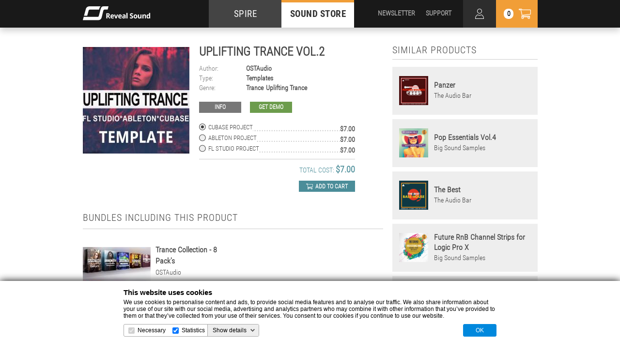

--- FILE ---
content_type: text/html; charset=utf-8
request_url: https://www.google.com/recaptcha/api2/anchor?ar=1&k=6Les0OYkAAAAAHzCxQH79rchlSYTagaYhJuoRoEh&co=aHR0cHM6Ly9yZXZlYWwtc291bmQuY29tOjQ0Mw..&hl=en&v=PoyoqOPhxBO7pBk68S4YbpHZ&size=invisible&anchor-ms=20000&execute-ms=30000&cb=hp2fip807r85
body_size: 48820
content:
<!DOCTYPE HTML><html dir="ltr" lang="en"><head><meta http-equiv="Content-Type" content="text/html; charset=UTF-8">
<meta http-equiv="X-UA-Compatible" content="IE=edge">
<title>reCAPTCHA</title>
<style type="text/css">
/* cyrillic-ext */
@font-face {
  font-family: 'Roboto';
  font-style: normal;
  font-weight: 400;
  font-stretch: 100%;
  src: url(//fonts.gstatic.com/s/roboto/v48/KFO7CnqEu92Fr1ME7kSn66aGLdTylUAMa3GUBHMdazTgWw.woff2) format('woff2');
  unicode-range: U+0460-052F, U+1C80-1C8A, U+20B4, U+2DE0-2DFF, U+A640-A69F, U+FE2E-FE2F;
}
/* cyrillic */
@font-face {
  font-family: 'Roboto';
  font-style: normal;
  font-weight: 400;
  font-stretch: 100%;
  src: url(//fonts.gstatic.com/s/roboto/v48/KFO7CnqEu92Fr1ME7kSn66aGLdTylUAMa3iUBHMdazTgWw.woff2) format('woff2');
  unicode-range: U+0301, U+0400-045F, U+0490-0491, U+04B0-04B1, U+2116;
}
/* greek-ext */
@font-face {
  font-family: 'Roboto';
  font-style: normal;
  font-weight: 400;
  font-stretch: 100%;
  src: url(//fonts.gstatic.com/s/roboto/v48/KFO7CnqEu92Fr1ME7kSn66aGLdTylUAMa3CUBHMdazTgWw.woff2) format('woff2');
  unicode-range: U+1F00-1FFF;
}
/* greek */
@font-face {
  font-family: 'Roboto';
  font-style: normal;
  font-weight: 400;
  font-stretch: 100%;
  src: url(//fonts.gstatic.com/s/roboto/v48/KFO7CnqEu92Fr1ME7kSn66aGLdTylUAMa3-UBHMdazTgWw.woff2) format('woff2');
  unicode-range: U+0370-0377, U+037A-037F, U+0384-038A, U+038C, U+038E-03A1, U+03A3-03FF;
}
/* math */
@font-face {
  font-family: 'Roboto';
  font-style: normal;
  font-weight: 400;
  font-stretch: 100%;
  src: url(//fonts.gstatic.com/s/roboto/v48/KFO7CnqEu92Fr1ME7kSn66aGLdTylUAMawCUBHMdazTgWw.woff2) format('woff2');
  unicode-range: U+0302-0303, U+0305, U+0307-0308, U+0310, U+0312, U+0315, U+031A, U+0326-0327, U+032C, U+032F-0330, U+0332-0333, U+0338, U+033A, U+0346, U+034D, U+0391-03A1, U+03A3-03A9, U+03B1-03C9, U+03D1, U+03D5-03D6, U+03F0-03F1, U+03F4-03F5, U+2016-2017, U+2034-2038, U+203C, U+2040, U+2043, U+2047, U+2050, U+2057, U+205F, U+2070-2071, U+2074-208E, U+2090-209C, U+20D0-20DC, U+20E1, U+20E5-20EF, U+2100-2112, U+2114-2115, U+2117-2121, U+2123-214F, U+2190, U+2192, U+2194-21AE, U+21B0-21E5, U+21F1-21F2, U+21F4-2211, U+2213-2214, U+2216-22FF, U+2308-230B, U+2310, U+2319, U+231C-2321, U+2336-237A, U+237C, U+2395, U+239B-23B7, U+23D0, U+23DC-23E1, U+2474-2475, U+25AF, U+25B3, U+25B7, U+25BD, U+25C1, U+25CA, U+25CC, U+25FB, U+266D-266F, U+27C0-27FF, U+2900-2AFF, U+2B0E-2B11, U+2B30-2B4C, U+2BFE, U+3030, U+FF5B, U+FF5D, U+1D400-1D7FF, U+1EE00-1EEFF;
}
/* symbols */
@font-face {
  font-family: 'Roboto';
  font-style: normal;
  font-weight: 400;
  font-stretch: 100%;
  src: url(//fonts.gstatic.com/s/roboto/v48/KFO7CnqEu92Fr1ME7kSn66aGLdTylUAMaxKUBHMdazTgWw.woff2) format('woff2');
  unicode-range: U+0001-000C, U+000E-001F, U+007F-009F, U+20DD-20E0, U+20E2-20E4, U+2150-218F, U+2190, U+2192, U+2194-2199, U+21AF, U+21E6-21F0, U+21F3, U+2218-2219, U+2299, U+22C4-22C6, U+2300-243F, U+2440-244A, U+2460-24FF, U+25A0-27BF, U+2800-28FF, U+2921-2922, U+2981, U+29BF, U+29EB, U+2B00-2BFF, U+4DC0-4DFF, U+FFF9-FFFB, U+10140-1018E, U+10190-1019C, U+101A0, U+101D0-101FD, U+102E0-102FB, U+10E60-10E7E, U+1D2C0-1D2D3, U+1D2E0-1D37F, U+1F000-1F0FF, U+1F100-1F1AD, U+1F1E6-1F1FF, U+1F30D-1F30F, U+1F315, U+1F31C, U+1F31E, U+1F320-1F32C, U+1F336, U+1F378, U+1F37D, U+1F382, U+1F393-1F39F, U+1F3A7-1F3A8, U+1F3AC-1F3AF, U+1F3C2, U+1F3C4-1F3C6, U+1F3CA-1F3CE, U+1F3D4-1F3E0, U+1F3ED, U+1F3F1-1F3F3, U+1F3F5-1F3F7, U+1F408, U+1F415, U+1F41F, U+1F426, U+1F43F, U+1F441-1F442, U+1F444, U+1F446-1F449, U+1F44C-1F44E, U+1F453, U+1F46A, U+1F47D, U+1F4A3, U+1F4B0, U+1F4B3, U+1F4B9, U+1F4BB, U+1F4BF, U+1F4C8-1F4CB, U+1F4D6, U+1F4DA, U+1F4DF, U+1F4E3-1F4E6, U+1F4EA-1F4ED, U+1F4F7, U+1F4F9-1F4FB, U+1F4FD-1F4FE, U+1F503, U+1F507-1F50B, U+1F50D, U+1F512-1F513, U+1F53E-1F54A, U+1F54F-1F5FA, U+1F610, U+1F650-1F67F, U+1F687, U+1F68D, U+1F691, U+1F694, U+1F698, U+1F6AD, U+1F6B2, U+1F6B9-1F6BA, U+1F6BC, U+1F6C6-1F6CF, U+1F6D3-1F6D7, U+1F6E0-1F6EA, U+1F6F0-1F6F3, U+1F6F7-1F6FC, U+1F700-1F7FF, U+1F800-1F80B, U+1F810-1F847, U+1F850-1F859, U+1F860-1F887, U+1F890-1F8AD, U+1F8B0-1F8BB, U+1F8C0-1F8C1, U+1F900-1F90B, U+1F93B, U+1F946, U+1F984, U+1F996, U+1F9E9, U+1FA00-1FA6F, U+1FA70-1FA7C, U+1FA80-1FA89, U+1FA8F-1FAC6, U+1FACE-1FADC, U+1FADF-1FAE9, U+1FAF0-1FAF8, U+1FB00-1FBFF;
}
/* vietnamese */
@font-face {
  font-family: 'Roboto';
  font-style: normal;
  font-weight: 400;
  font-stretch: 100%;
  src: url(//fonts.gstatic.com/s/roboto/v48/KFO7CnqEu92Fr1ME7kSn66aGLdTylUAMa3OUBHMdazTgWw.woff2) format('woff2');
  unicode-range: U+0102-0103, U+0110-0111, U+0128-0129, U+0168-0169, U+01A0-01A1, U+01AF-01B0, U+0300-0301, U+0303-0304, U+0308-0309, U+0323, U+0329, U+1EA0-1EF9, U+20AB;
}
/* latin-ext */
@font-face {
  font-family: 'Roboto';
  font-style: normal;
  font-weight: 400;
  font-stretch: 100%;
  src: url(//fonts.gstatic.com/s/roboto/v48/KFO7CnqEu92Fr1ME7kSn66aGLdTylUAMa3KUBHMdazTgWw.woff2) format('woff2');
  unicode-range: U+0100-02BA, U+02BD-02C5, U+02C7-02CC, U+02CE-02D7, U+02DD-02FF, U+0304, U+0308, U+0329, U+1D00-1DBF, U+1E00-1E9F, U+1EF2-1EFF, U+2020, U+20A0-20AB, U+20AD-20C0, U+2113, U+2C60-2C7F, U+A720-A7FF;
}
/* latin */
@font-face {
  font-family: 'Roboto';
  font-style: normal;
  font-weight: 400;
  font-stretch: 100%;
  src: url(//fonts.gstatic.com/s/roboto/v48/KFO7CnqEu92Fr1ME7kSn66aGLdTylUAMa3yUBHMdazQ.woff2) format('woff2');
  unicode-range: U+0000-00FF, U+0131, U+0152-0153, U+02BB-02BC, U+02C6, U+02DA, U+02DC, U+0304, U+0308, U+0329, U+2000-206F, U+20AC, U+2122, U+2191, U+2193, U+2212, U+2215, U+FEFF, U+FFFD;
}
/* cyrillic-ext */
@font-face {
  font-family: 'Roboto';
  font-style: normal;
  font-weight: 500;
  font-stretch: 100%;
  src: url(//fonts.gstatic.com/s/roboto/v48/KFO7CnqEu92Fr1ME7kSn66aGLdTylUAMa3GUBHMdazTgWw.woff2) format('woff2');
  unicode-range: U+0460-052F, U+1C80-1C8A, U+20B4, U+2DE0-2DFF, U+A640-A69F, U+FE2E-FE2F;
}
/* cyrillic */
@font-face {
  font-family: 'Roboto';
  font-style: normal;
  font-weight: 500;
  font-stretch: 100%;
  src: url(//fonts.gstatic.com/s/roboto/v48/KFO7CnqEu92Fr1ME7kSn66aGLdTylUAMa3iUBHMdazTgWw.woff2) format('woff2');
  unicode-range: U+0301, U+0400-045F, U+0490-0491, U+04B0-04B1, U+2116;
}
/* greek-ext */
@font-face {
  font-family: 'Roboto';
  font-style: normal;
  font-weight: 500;
  font-stretch: 100%;
  src: url(//fonts.gstatic.com/s/roboto/v48/KFO7CnqEu92Fr1ME7kSn66aGLdTylUAMa3CUBHMdazTgWw.woff2) format('woff2');
  unicode-range: U+1F00-1FFF;
}
/* greek */
@font-face {
  font-family: 'Roboto';
  font-style: normal;
  font-weight: 500;
  font-stretch: 100%;
  src: url(//fonts.gstatic.com/s/roboto/v48/KFO7CnqEu92Fr1ME7kSn66aGLdTylUAMa3-UBHMdazTgWw.woff2) format('woff2');
  unicode-range: U+0370-0377, U+037A-037F, U+0384-038A, U+038C, U+038E-03A1, U+03A3-03FF;
}
/* math */
@font-face {
  font-family: 'Roboto';
  font-style: normal;
  font-weight: 500;
  font-stretch: 100%;
  src: url(//fonts.gstatic.com/s/roboto/v48/KFO7CnqEu92Fr1ME7kSn66aGLdTylUAMawCUBHMdazTgWw.woff2) format('woff2');
  unicode-range: U+0302-0303, U+0305, U+0307-0308, U+0310, U+0312, U+0315, U+031A, U+0326-0327, U+032C, U+032F-0330, U+0332-0333, U+0338, U+033A, U+0346, U+034D, U+0391-03A1, U+03A3-03A9, U+03B1-03C9, U+03D1, U+03D5-03D6, U+03F0-03F1, U+03F4-03F5, U+2016-2017, U+2034-2038, U+203C, U+2040, U+2043, U+2047, U+2050, U+2057, U+205F, U+2070-2071, U+2074-208E, U+2090-209C, U+20D0-20DC, U+20E1, U+20E5-20EF, U+2100-2112, U+2114-2115, U+2117-2121, U+2123-214F, U+2190, U+2192, U+2194-21AE, U+21B0-21E5, U+21F1-21F2, U+21F4-2211, U+2213-2214, U+2216-22FF, U+2308-230B, U+2310, U+2319, U+231C-2321, U+2336-237A, U+237C, U+2395, U+239B-23B7, U+23D0, U+23DC-23E1, U+2474-2475, U+25AF, U+25B3, U+25B7, U+25BD, U+25C1, U+25CA, U+25CC, U+25FB, U+266D-266F, U+27C0-27FF, U+2900-2AFF, U+2B0E-2B11, U+2B30-2B4C, U+2BFE, U+3030, U+FF5B, U+FF5D, U+1D400-1D7FF, U+1EE00-1EEFF;
}
/* symbols */
@font-face {
  font-family: 'Roboto';
  font-style: normal;
  font-weight: 500;
  font-stretch: 100%;
  src: url(//fonts.gstatic.com/s/roboto/v48/KFO7CnqEu92Fr1ME7kSn66aGLdTylUAMaxKUBHMdazTgWw.woff2) format('woff2');
  unicode-range: U+0001-000C, U+000E-001F, U+007F-009F, U+20DD-20E0, U+20E2-20E4, U+2150-218F, U+2190, U+2192, U+2194-2199, U+21AF, U+21E6-21F0, U+21F3, U+2218-2219, U+2299, U+22C4-22C6, U+2300-243F, U+2440-244A, U+2460-24FF, U+25A0-27BF, U+2800-28FF, U+2921-2922, U+2981, U+29BF, U+29EB, U+2B00-2BFF, U+4DC0-4DFF, U+FFF9-FFFB, U+10140-1018E, U+10190-1019C, U+101A0, U+101D0-101FD, U+102E0-102FB, U+10E60-10E7E, U+1D2C0-1D2D3, U+1D2E0-1D37F, U+1F000-1F0FF, U+1F100-1F1AD, U+1F1E6-1F1FF, U+1F30D-1F30F, U+1F315, U+1F31C, U+1F31E, U+1F320-1F32C, U+1F336, U+1F378, U+1F37D, U+1F382, U+1F393-1F39F, U+1F3A7-1F3A8, U+1F3AC-1F3AF, U+1F3C2, U+1F3C4-1F3C6, U+1F3CA-1F3CE, U+1F3D4-1F3E0, U+1F3ED, U+1F3F1-1F3F3, U+1F3F5-1F3F7, U+1F408, U+1F415, U+1F41F, U+1F426, U+1F43F, U+1F441-1F442, U+1F444, U+1F446-1F449, U+1F44C-1F44E, U+1F453, U+1F46A, U+1F47D, U+1F4A3, U+1F4B0, U+1F4B3, U+1F4B9, U+1F4BB, U+1F4BF, U+1F4C8-1F4CB, U+1F4D6, U+1F4DA, U+1F4DF, U+1F4E3-1F4E6, U+1F4EA-1F4ED, U+1F4F7, U+1F4F9-1F4FB, U+1F4FD-1F4FE, U+1F503, U+1F507-1F50B, U+1F50D, U+1F512-1F513, U+1F53E-1F54A, U+1F54F-1F5FA, U+1F610, U+1F650-1F67F, U+1F687, U+1F68D, U+1F691, U+1F694, U+1F698, U+1F6AD, U+1F6B2, U+1F6B9-1F6BA, U+1F6BC, U+1F6C6-1F6CF, U+1F6D3-1F6D7, U+1F6E0-1F6EA, U+1F6F0-1F6F3, U+1F6F7-1F6FC, U+1F700-1F7FF, U+1F800-1F80B, U+1F810-1F847, U+1F850-1F859, U+1F860-1F887, U+1F890-1F8AD, U+1F8B0-1F8BB, U+1F8C0-1F8C1, U+1F900-1F90B, U+1F93B, U+1F946, U+1F984, U+1F996, U+1F9E9, U+1FA00-1FA6F, U+1FA70-1FA7C, U+1FA80-1FA89, U+1FA8F-1FAC6, U+1FACE-1FADC, U+1FADF-1FAE9, U+1FAF0-1FAF8, U+1FB00-1FBFF;
}
/* vietnamese */
@font-face {
  font-family: 'Roboto';
  font-style: normal;
  font-weight: 500;
  font-stretch: 100%;
  src: url(//fonts.gstatic.com/s/roboto/v48/KFO7CnqEu92Fr1ME7kSn66aGLdTylUAMa3OUBHMdazTgWw.woff2) format('woff2');
  unicode-range: U+0102-0103, U+0110-0111, U+0128-0129, U+0168-0169, U+01A0-01A1, U+01AF-01B0, U+0300-0301, U+0303-0304, U+0308-0309, U+0323, U+0329, U+1EA0-1EF9, U+20AB;
}
/* latin-ext */
@font-face {
  font-family: 'Roboto';
  font-style: normal;
  font-weight: 500;
  font-stretch: 100%;
  src: url(//fonts.gstatic.com/s/roboto/v48/KFO7CnqEu92Fr1ME7kSn66aGLdTylUAMa3KUBHMdazTgWw.woff2) format('woff2');
  unicode-range: U+0100-02BA, U+02BD-02C5, U+02C7-02CC, U+02CE-02D7, U+02DD-02FF, U+0304, U+0308, U+0329, U+1D00-1DBF, U+1E00-1E9F, U+1EF2-1EFF, U+2020, U+20A0-20AB, U+20AD-20C0, U+2113, U+2C60-2C7F, U+A720-A7FF;
}
/* latin */
@font-face {
  font-family: 'Roboto';
  font-style: normal;
  font-weight: 500;
  font-stretch: 100%;
  src: url(//fonts.gstatic.com/s/roboto/v48/KFO7CnqEu92Fr1ME7kSn66aGLdTylUAMa3yUBHMdazQ.woff2) format('woff2');
  unicode-range: U+0000-00FF, U+0131, U+0152-0153, U+02BB-02BC, U+02C6, U+02DA, U+02DC, U+0304, U+0308, U+0329, U+2000-206F, U+20AC, U+2122, U+2191, U+2193, U+2212, U+2215, U+FEFF, U+FFFD;
}
/* cyrillic-ext */
@font-face {
  font-family: 'Roboto';
  font-style: normal;
  font-weight: 900;
  font-stretch: 100%;
  src: url(//fonts.gstatic.com/s/roboto/v48/KFO7CnqEu92Fr1ME7kSn66aGLdTylUAMa3GUBHMdazTgWw.woff2) format('woff2');
  unicode-range: U+0460-052F, U+1C80-1C8A, U+20B4, U+2DE0-2DFF, U+A640-A69F, U+FE2E-FE2F;
}
/* cyrillic */
@font-face {
  font-family: 'Roboto';
  font-style: normal;
  font-weight: 900;
  font-stretch: 100%;
  src: url(//fonts.gstatic.com/s/roboto/v48/KFO7CnqEu92Fr1ME7kSn66aGLdTylUAMa3iUBHMdazTgWw.woff2) format('woff2');
  unicode-range: U+0301, U+0400-045F, U+0490-0491, U+04B0-04B1, U+2116;
}
/* greek-ext */
@font-face {
  font-family: 'Roboto';
  font-style: normal;
  font-weight: 900;
  font-stretch: 100%;
  src: url(//fonts.gstatic.com/s/roboto/v48/KFO7CnqEu92Fr1ME7kSn66aGLdTylUAMa3CUBHMdazTgWw.woff2) format('woff2');
  unicode-range: U+1F00-1FFF;
}
/* greek */
@font-face {
  font-family: 'Roboto';
  font-style: normal;
  font-weight: 900;
  font-stretch: 100%;
  src: url(//fonts.gstatic.com/s/roboto/v48/KFO7CnqEu92Fr1ME7kSn66aGLdTylUAMa3-UBHMdazTgWw.woff2) format('woff2');
  unicode-range: U+0370-0377, U+037A-037F, U+0384-038A, U+038C, U+038E-03A1, U+03A3-03FF;
}
/* math */
@font-face {
  font-family: 'Roboto';
  font-style: normal;
  font-weight: 900;
  font-stretch: 100%;
  src: url(//fonts.gstatic.com/s/roboto/v48/KFO7CnqEu92Fr1ME7kSn66aGLdTylUAMawCUBHMdazTgWw.woff2) format('woff2');
  unicode-range: U+0302-0303, U+0305, U+0307-0308, U+0310, U+0312, U+0315, U+031A, U+0326-0327, U+032C, U+032F-0330, U+0332-0333, U+0338, U+033A, U+0346, U+034D, U+0391-03A1, U+03A3-03A9, U+03B1-03C9, U+03D1, U+03D5-03D6, U+03F0-03F1, U+03F4-03F5, U+2016-2017, U+2034-2038, U+203C, U+2040, U+2043, U+2047, U+2050, U+2057, U+205F, U+2070-2071, U+2074-208E, U+2090-209C, U+20D0-20DC, U+20E1, U+20E5-20EF, U+2100-2112, U+2114-2115, U+2117-2121, U+2123-214F, U+2190, U+2192, U+2194-21AE, U+21B0-21E5, U+21F1-21F2, U+21F4-2211, U+2213-2214, U+2216-22FF, U+2308-230B, U+2310, U+2319, U+231C-2321, U+2336-237A, U+237C, U+2395, U+239B-23B7, U+23D0, U+23DC-23E1, U+2474-2475, U+25AF, U+25B3, U+25B7, U+25BD, U+25C1, U+25CA, U+25CC, U+25FB, U+266D-266F, U+27C0-27FF, U+2900-2AFF, U+2B0E-2B11, U+2B30-2B4C, U+2BFE, U+3030, U+FF5B, U+FF5D, U+1D400-1D7FF, U+1EE00-1EEFF;
}
/* symbols */
@font-face {
  font-family: 'Roboto';
  font-style: normal;
  font-weight: 900;
  font-stretch: 100%;
  src: url(//fonts.gstatic.com/s/roboto/v48/KFO7CnqEu92Fr1ME7kSn66aGLdTylUAMaxKUBHMdazTgWw.woff2) format('woff2');
  unicode-range: U+0001-000C, U+000E-001F, U+007F-009F, U+20DD-20E0, U+20E2-20E4, U+2150-218F, U+2190, U+2192, U+2194-2199, U+21AF, U+21E6-21F0, U+21F3, U+2218-2219, U+2299, U+22C4-22C6, U+2300-243F, U+2440-244A, U+2460-24FF, U+25A0-27BF, U+2800-28FF, U+2921-2922, U+2981, U+29BF, U+29EB, U+2B00-2BFF, U+4DC0-4DFF, U+FFF9-FFFB, U+10140-1018E, U+10190-1019C, U+101A0, U+101D0-101FD, U+102E0-102FB, U+10E60-10E7E, U+1D2C0-1D2D3, U+1D2E0-1D37F, U+1F000-1F0FF, U+1F100-1F1AD, U+1F1E6-1F1FF, U+1F30D-1F30F, U+1F315, U+1F31C, U+1F31E, U+1F320-1F32C, U+1F336, U+1F378, U+1F37D, U+1F382, U+1F393-1F39F, U+1F3A7-1F3A8, U+1F3AC-1F3AF, U+1F3C2, U+1F3C4-1F3C6, U+1F3CA-1F3CE, U+1F3D4-1F3E0, U+1F3ED, U+1F3F1-1F3F3, U+1F3F5-1F3F7, U+1F408, U+1F415, U+1F41F, U+1F426, U+1F43F, U+1F441-1F442, U+1F444, U+1F446-1F449, U+1F44C-1F44E, U+1F453, U+1F46A, U+1F47D, U+1F4A3, U+1F4B0, U+1F4B3, U+1F4B9, U+1F4BB, U+1F4BF, U+1F4C8-1F4CB, U+1F4D6, U+1F4DA, U+1F4DF, U+1F4E3-1F4E6, U+1F4EA-1F4ED, U+1F4F7, U+1F4F9-1F4FB, U+1F4FD-1F4FE, U+1F503, U+1F507-1F50B, U+1F50D, U+1F512-1F513, U+1F53E-1F54A, U+1F54F-1F5FA, U+1F610, U+1F650-1F67F, U+1F687, U+1F68D, U+1F691, U+1F694, U+1F698, U+1F6AD, U+1F6B2, U+1F6B9-1F6BA, U+1F6BC, U+1F6C6-1F6CF, U+1F6D3-1F6D7, U+1F6E0-1F6EA, U+1F6F0-1F6F3, U+1F6F7-1F6FC, U+1F700-1F7FF, U+1F800-1F80B, U+1F810-1F847, U+1F850-1F859, U+1F860-1F887, U+1F890-1F8AD, U+1F8B0-1F8BB, U+1F8C0-1F8C1, U+1F900-1F90B, U+1F93B, U+1F946, U+1F984, U+1F996, U+1F9E9, U+1FA00-1FA6F, U+1FA70-1FA7C, U+1FA80-1FA89, U+1FA8F-1FAC6, U+1FACE-1FADC, U+1FADF-1FAE9, U+1FAF0-1FAF8, U+1FB00-1FBFF;
}
/* vietnamese */
@font-face {
  font-family: 'Roboto';
  font-style: normal;
  font-weight: 900;
  font-stretch: 100%;
  src: url(//fonts.gstatic.com/s/roboto/v48/KFO7CnqEu92Fr1ME7kSn66aGLdTylUAMa3OUBHMdazTgWw.woff2) format('woff2');
  unicode-range: U+0102-0103, U+0110-0111, U+0128-0129, U+0168-0169, U+01A0-01A1, U+01AF-01B0, U+0300-0301, U+0303-0304, U+0308-0309, U+0323, U+0329, U+1EA0-1EF9, U+20AB;
}
/* latin-ext */
@font-face {
  font-family: 'Roboto';
  font-style: normal;
  font-weight: 900;
  font-stretch: 100%;
  src: url(//fonts.gstatic.com/s/roboto/v48/KFO7CnqEu92Fr1ME7kSn66aGLdTylUAMa3KUBHMdazTgWw.woff2) format('woff2');
  unicode-range: U+0100-02BA, U+02BD-02C5, U+02C7-02CC, U+02CE-02D7, U+02DD-02FF, U+0304, U+0308, U+0329, U+1D00-1DBF, U+1E00-1E9F, U+1EF2-1EFF, U+2020, U+20A0-20AB, U+20AD-20C0, U+2113, U+2C60-2C7F, U+A720-A7FF;
}
/* latin */
@font-face {
  font-family: 'Roboto';
  font-style: normal;
  font-weight: 900;
  font-stretch: 100%;
  src: url(//fonts.gstatic.com/s/roboto/v48/KFO7CnqEu92Fr1ME7kSn66aGLdTylUAMa3yUBHMdazQ.woff2) format('woff2');
  unicode-range: U+0000-00FF, U+0131, U+0152-0153, U+02BB-02BC, U+02C6, U+02DA, U+02DC, U+0304, U+0308, U+0329, U+2000-206F, U+20AC, U+2122, U+2191, U+2193, U+2212, U+2215, U+FEFF, U+FFFD;
}

</style>
<link rel="stylesheet" type="text/css" href="https://www.gstatic.com/recaptcha/releases/PoyoqOPhxBO7pBk68S4YbpHZ/styles__ltr.css">
<script nonce="B0KeT9EzTGdndYX9BA_17g" type="text/javascript">window['__recaptcha_api'] = 'https://www.google.com/recaptcha/api2/';</script>
<script type="text/javascript" src="https://www.gstatic.com/recaptcha/releases/PoyoqOPhxBO7pBk68S4YbpHZ/recaptcha__en.js" nonce="B0KeT9EzTGdndYX9BA_17g">
      
    </script></head>
<body><div id="rc-anchor-alert" class="rc-anchor-alert"></div>
<input type="hidden" id="recaptcha-token" value="[base64]">
<script type="text/javascript" nonce="B0KeT9EzTGdndYX9BA_17g">
      recaptcha.anchor.Main.init("[\x22ainput\x22,[\x22bgdata\x22,\x22\x22,\[base64]/[base64]/[base64]/ZyhXLGgpOnEoW04sMjEsbF0sVywwKSxoKSxmYWxzZSxmYWxzZSl9Y2F0Y2goayl7RygzNTgsVyk/[base64]/[base64]/[base64]/[base64]/[base64]/[base64]/[base64]/bmV3IEJbT10oRFswXSk6dz09Mj9uZXcgQltPXShEWzBdLERbMV0pOnc9PTM/bmV3IEJbT10oRFswXSxEWzFdLERbMl0pOnc9PTQ/[base64]/[base64]/[base64]/[base64]/[base64]\\u003d\x22,\[base64]\x22,\x22YsOUwogzQHzCnsOrwozCv3/DpsOMw5DCkcKCbF5MazXCpSTClsKhJzjDhjXDiRbDuMOsw7RCwoh/w7fCjMK6wpfCqsK9ckfDjMKQw51+Ehw5wrkMJMO1P8KhOMKIwqxqwq/Dl8O6w6xNW8KEwrfDqS0ewpXDk8OcYsKOwrQ7fMOvd8KcDsO0ccOfw7vDjE7DpsKEJMKHVyDCtB/Dll0Rwpl2w7zDmmzCqFLCi8KPXcOPbwvDq8OeN8KKXMOdDxzCkMO9wpLDoldoE8OhHsKCw6rDgDPDnsOvwo3CgMKWfMK/w4TCiMOWw7HDvDUIAMKlfMOMHggpeMO8TBzDkyLDhcKibMKJSsKMworCkMKvHyrCisKxwo/ClSFKw4nCmVA/Q8OeXy56woPDrgXDnMKWw6XCqsOew5I4JsO0wr3CvcKmGcOcwr82worDhsKKwo7CpMKpDhUKwoRwfErDikDCvk3CpiDDun3Dj8OATighw6bCokPDskIlTTfCj8OoMcOzwr/CvsKELsOJw73DmcOhw4hDUXcmREYyVQ8Lw4nDjcOUwovDmHQieDQHwoDCuB50XcOHbVpsTcOQOV07RjDCicOfwpYRPVTDuHbDlU3CqMOOVcOXw4kLdMOmw6jDpm/CuQvCpS3Dg8KSEksNwqd5wo7Cs0rDizUmw4tRJBUJZcKaFMO6w4jCt8OCR0XDnsKFbcODwpQEW8KXw7Qgw7nDjRc/RcK5djFQV8O8wqhPw43Cjh/CgUwjF0DDj8KzwpEuwp3CilDCocK0wrR2w6BILArCrDxgwqrChMKZHsKIw4hxw4ZtesOnd3wQw5TCkzDDvcOHw4obRFwlc3/[base64]/[base64]/DtzkLwp4Uw5YBZcOhwrYUSBBxwoHDiDLDo8OxZcKuEEzDi8K/w7nCn10dwqkYe8Otw70Pw5xFIMKVSsOmwpt3GnMKM8Ofw4dLacK2w4TCqsOjDMKjFcO/wrfCqGAQPxIGw6VbTFbDvibDomNqwqjDoUxwUsODw5DDqMOnwoJ3w5TCh1FQMcKlT8KTwqhww6zDssO/wrDCo8K2w4fCtcKvYmTCvhx2WcOBQntSVMO9BcKYwqfDgsOAQy3CqFvDtTrCtCtUwoVtw5k1MsOIwq3DhkglOHBAw4UEEC9bwqDDmkxHw7c9w5R0wo5CNcO2VloJwrnDgmvCocKJwpHChcOVwrF/FzDDt0kaw5fCl8Oewr0KwrQmwqbDslnDt0nDksOYBcKKwrg/SzRTIMOES8KcShA3QEFzUcO3PsOdf8Oow519JjxGw57CtsOcUsKLKcOUwqbChsKLw5rCvmLDuU0rasORT8KnEMORLsOJL8KYwo82wpN/wq3DsMOSOihSdsKNw4XCvmDDv2teacO1JQk1PnvCkEoxJWnDrHHDvMOEw5/Co01iwq/[base64]/IicewqPCrhTDkwvDucOiIWrDnVEnwr1jGsK3wo07w5JFY8KJb8OkF14oEQoew6hlw4HDmjDDoFMVw4/[base64]/ChVjDrG9Vw6x7w6FIw68+w7Uww4bCtsOvTcKuC8KtwrnCgMK6wrptZMOZMzTClsKew5zCrMKKwodPCmjChlDCkcOgMhNfw4/[base64]/CkH7Dr07CsSjDglQmejbCoH7DindpZcOawqdQwqpZwogbwotmw6JPTcOQERbDpGVuD8Kyw4MmURtswpR1CsKew4pbw4TCncOwwoVtKcOzwo0rOcKjwo3DgsKsw6nCrjRFwrjChh0+KMKmKsKsT8KFw7Bdwr4Lwp14Vn/Cg8OJSV3Dl8KsCHFGw4HDgBQ+fjTCqsO5w4gjwogFPwpNdcOqw7LDuHDDh8OkRsOWXcKUK8O4ZDTCjMOvw6/DqwY8w7fDrcKpwr/DvT5/wrPCiMOxwpQQwpE5w5nDkRoSKXfDisO4WsO7wrEBw6HDqCXClH0mw7tIw7jCoBbDqApjVMOFTFvDo8KrKy3Dli06LcKlwpLDnMK7XcKwMWtnw7gJIsKlw6DChMKJw77Dh8KBZBsbwpLCoipzKsKQw4/CgQQbE2vDpMKpwplFwpbDhnJSKsKPwpDCtj3DpG1Pw5zDk8O5woHDpcOrw75rXMO4YQMiU8OZa2NHLBV6w4vDrgY9wqBSwp5Ww47Dng1WwpjCoysPwppwwplPcwrDtsKFwolEw5BWBD9Ow5hmw6/CmsKmOQRTLW3DgXzCqMKOwrrDkRoCw50Sw6XDhx/DpcK6w67CtFVswotew4IOccKhwqPDqRvDqGUzWHokwpnChiDCjQ3Ck1BxwoXCj3XCkXs0wqoSw4vDo0PCjsKwaMOQwp7Dl8K2wrEwNmQqwq5tAcOuwofCrETDpMKCw4cew6bCpcKOw57DugV6woLClX55FcKKLxpZw6DDgsK8w7vDvQ9xR8ONJMORw49/UcOQPGliwqkFY8OLw6B1woEsw6XCox0Mw6/DsMO7w4nCn8OcdUoAAcKyDhvDgDDChy1nw6fCn8OtwrjDjAbDpsKDBijDgsK6woXCusKuYhLChn3CiksBw7rDiMOiO8KvGcOYw6Rlwo/DqsOVwo0ww7jClcK5w7LCuBbDn19wRsK1wolNP3TCqsOMw5LCvcO2w7HCpUvClcKCwoTClgjCuMKTw4nCu8OnwrBuDlgVFcOtw6EtwoJ+c8ONAQlrBcKhKzXDhsKqLMOSw47DmC7DuzlGSzghwpvDuHIKV2TDsMK9EA7DuMO4w795FXPCgDnDs8O0w7Ajw6LDjcO2eR/Do8Oww6cCN8KmwqbDrsK1HgM/WlrDmH0SwrxiO8O8DMOswqUiwqYtw7vCusOpE8Krw6RIwqrCk8OnwrQLw6nCtjDDlMOhCVVywpTCp28/McKbScOXwoDDrsOLwqXDsC3CnsK0XCQSwpjDolvChkHDrmrDl8KYwp1vwqjDhMOvwoV5bi0JKsO9TW8nw53CtCh3U0ZPeMKyBMOrwrvDrHE4wpPDhE9Uw47DtcKQwrUAw7HCpmLCjnDCs8KJXMKKJcOIw4IVwqVTwoXCtMOhaXAxbhvCocKSw4Nkw7/Chy4Qwq5XHsKbw6/Dh8KxEsKVworDg8Olw6MUw494FH57w4s9Dg3DjXzDlsO8GnnCjUnCqTdBOcOvwozDoHoMwrHCrsOjEQ58wqTCssOqasKYcyzDmx7Csj0MwpNgRzDCg8OJw6sTfljDmh/DsMKyBEHDo8KdPhl0PMKDMQFWwrTDmsOecm8jw7BKZCQ/[base64]/w5g/w7jCt8Kaw51hbkzDpAzDrUXCtcKjTcKAwqszw6bDucO3AwHCo03ChWrCnnbChcK5b8O9asKsKWDDr8K7w4fCqcOsVMKmw5nCpMOhecK/N8KRDcOCw41xYsOgOsK+w6jCnsKawqIowqxEwr4+wocfw7HDucKAw5fCjcKcEQgGASlUQ2dywr4mw63DgsOuw7DCj2zCrMOsMg46wpJDM0ggwphxSEnDiynChAkJwrhhw54hwoBtw6Udwq/DkAhzSMO/[base64]/[base64]/CmBsHw4TClMKjfcOFwonDiMOJwqpSw5PCl8Ouw5ccwqjChsO7w5Zaw7/CnzY9wqvCjsKPw4R3w7INw7MiKcOlJkzDsnXCsMKiwooXw5DDssONVlLDpMKKwrfCiH5DNcKAw6RgwrfCrsKtV8KaMQTCsXbCiSvDl14FGsKzegjCgcK8wo52woQXbsKawrbDvznDqcOCKUTCslo/CcK/UMKAIUrCuTPCiljDvV9fXMKWwo/DrDISTGJUCA1hR0trw4lzCjXDnEvCqcKow7PCm3oVbF7DqEgJCE7CvcOTw4YndsKPdz42w6BWfFxuw57DssOpw43CuA8gw5tuGBMWwoNew6fCuD1Mwq9JJsK+wovCkcKRw4UlwqsUDMO/[base64]/DoMKxwqQ6w7FPw6ZHC8Obc8OQw7tPLMKcwpXCj8OGw4EuZj8beyTDtWfCtmnCllLCik0WEMK6KsORYMKWf3cIw54KGmDDkiPCmMO7CsKFw47CvV5SwrFlGMO9OMOFwqhFVMOeeMKpPRp/w75zUwobWsO7w5vDoTDCvShmw7TDgcKoacOVwofDpCPCjMOvJMOWHxVUPsKwQhpqwqtpwpAJw4gvw5Iaw5NMf8Kgwqcnw6/DrsOTwqcFwpTDuWgkQsK8aMOqCcK+wpnDkF91FsKHacKCQXjCkVrDrm7DulF2cGHCkzNxw7fDv0DCjFBAQ8Kdw6zDiMOLwrnCjCF6HsO2TzE9w4BYw7DCkS/CrcKowp8Xw4bDisO3UsOmFMKvZsKRFcOLw4gNJMObFGtjcsK+wrPDvcONw7/CjMODw4XCpsOVRExmfxfCu8OAF2pPfxInXThnw5jCoMKlHArDscOvDHHCvH92wpdaw5/[base64]/CgkBRPF7CgVzDmWTDvcKkw4rCkcOtwqQgw7sVWkfDuizCpQjCuznDucKcw5NRC8OrwpVOR8OSBsOPWMKCw5fDo8KIw5FZw7ZIw4fDnSQxw4wCwpHDjDFORcOjeMO6wqPDncOfBTk3wq/Dnx5mUShqBQHDscKzVsKGRAgIQMKtcsObwqrDrcO5w6rDnMK7RDPDmMOMZcOKwrvDrcK/[base64]/[base64]/CgRLDp2Q/[base64]/DtcKwbhd8VMKOOmdIwo09wp7Dg1sCDsKqwrhLOGtfW0RCbRgLw5UmPsKCE8OqHjfCusO6K2rDiQbDvsOWT8ODdHYpQMK/[base64]/ChB8Ww6JKw5PDnsOVwoY3wpvCiUELw50jw74Tcy7DksOPFsOgGMOVLcKbUcKdDE10YitmbVjDucK/wpTCu1VswpJYw5fDpsOBesKTwqPCjQ1CwqR+fiDDogHDt1suw7YbdRzDviwLwrVTw5J6PMKpfVBYw6ktTMOQEXw9wqY1w7PDjREMw556w4RCw7/CnAtqBjVqG8KwF8KsccOoIFsNBsK6wqfCp8OjwoEONMK7PMK2w5nDscOqCsKDw6jDiVh7A8OFT0AHT8Kxwqt0YizDp8KrwqNwRG9Xwo1/[base64]/DlyNNwrRXw5sYwq8hw6fCtMKWwrPDsHvDjnfDrn1QRcOkbcOWwoVBw5rDm07DlMOWUcORw6A7YTsQwpUtwr4LasK0w50bEABww5nCrkg0YcOTVm/CqRdvw7QYeC3DjcO/DsOLw6XCsUM9w67CqcK+WQ/DjVJ3w6M2BsKQR8O4RA93JMOww57CucO4IwJ5SyYlwoXCkHHCu2TDm8ONcBMFXcKMOcOUwpxeIMOEw4/CoTbDuDXCkRbCqQZaw4tqbgAvw4jDtMKjYkbDocOpw7DCoG51w4kQw4jDnC3CksK3DMKBwoDDtsKtw7/Cl3PDscO5wp9cREnDv8KEwo3Dph9Rw5dQLB7DgSFna8OWw6nDgV5cwrpRJl/[base64]/w4lLwoBWEMKYEFbDmsOHwrXDtMOkY8KFw7DDjUQgUsOWWF/DoGFmd8KbBMOYw6F9UigOw5UswoXCn8O8U3/DtMKaC8OyHsOOw4XCgzZ3A8KFwrZILl3Dtz/CiD7Dm8KjwqlsB1jClMKowpHDijxMIcO5w6vDoMOGY2XDlMKSwqgdI013w4cIw7TDocO+IsOMw47CucKIw54Gw7lFwqEIwpDDhMKoUsO7bF3Ct8KjREQ6BX7CuCAwRg/CkcKmdMOcwpkLw6xVw5NSw43CqMOMwrtkw67DusO+w5Nlw4/DhsO/wp1nEMOSMcOFV8OyF1BaIDbCq8ORBsKUw47DusKxw6fCok8QwpTCqUxKNFPCkVDDmFrCmMOEBzLDk8KISipbw7vDjcKOw51/[base64]/[base64]/DtW97XwwlwpbDgMKdwrzCsF/DlFDDvG7ClHXChQrDr0kHwqQvfDrCt8Kkw7jCl8KswrVjBS7DjMKRwozDs3l6ecK/[base64]/Dj8KBw4jDl1zChTfDqsOxwo5uJsKfTW0cF8KEC8KTU8Ksd3B9PsOywpV3IlbDlMOaWMO8w5xYwrc4Zyh2w4kVw4nDjsK6TsOWwrsGwq/CoMO7wqXDkhs/[base64]/CrsKXasKDwqDDlMK4bhxFNsKTw7fDpU8qw5TCrEnCmMKvHsOEGlDDoSHDoH/CnsO+EyHDmCgxw5NNHVVHecOsw6VhI8K3w7/[base64]/[base64]/[base64]/CgSgNw6/DosOkUV/[base64]/CrsO0VSvDsDDCnEfCgwPCoTPDjRHCiQ/DsMOXIMKgH07DlMOESEoLFiNcezvComM2awJudcOGw7nCu8OJQMOkOsOPLMKnVy0VXX97w5bCu8OkJwZGw4LDuFfCgsK+w53DqmrDrkwHw7xiwq8rBcKEwrTDvkYCwqTDn0TCnMKsDMO+w598HsK3UXVrNMKfwrlHwr3DmEnDq8Oyw57Dj8KRwrA2w6/CpXvDgcKSDMKtw4XCrcOXw4DConDCgFZnaxPCrCotw64gw77CpBHDg8K+w43DuxoPLcKZw7nDisK3XMO6wqsDw4jDn8O+w67DksKAwpjDq8OoGDAJYDoqw59hdcOkA8K2eS9dUhF2w4TDvcO+wohkwpbDlA0OwrM0wojCkgrDkSBMwo/DgQ7CosKEeChCYTzCh8K1fsObwpA/e8KKw77Doi/Ch8KQXMOFFjvCkQJfwonDpzrCizVzacOUwqLCrhrCuMOEesKCZHkIb8OFw6crHR3ChyLCpEREEsO7PsOowr/DmyTDqMOhQmfDqyrDnR07fMKHwo/[base64]/NsKxZioKw41YNcOZw7p4wrZ/bTgvw6o1w4LCn8OmMMOiw6rCowjClkQ6Zm7Do8KyCmtJw5PCuBTCjcKLw4c+SizCmcOfPGXDr8O8GG8DcMK3bMOlw6lIRHfDocO8w77DmTbCv8KoUMK4VsO8eMOUZHQBBMKGw7fCrV0Hwp0PC1bDsx/DgRvCjsOPIhU0w7jDjcO6wpDCrsK4wrs8woImw4cCwqY1wqMawp/[base64]/[base64]/DnMOfL8O4BMK2wp3DmsOfVHbCk8KHw5vDgVh6wo9ow6/CrMKIM8KgLsOjMA9HwrRgSMK4SnIaw67Djh3DqwdkwrRkKRLDv8KxAEZXKSbDhMOiwrknHMKJw5fCpcOGw4zDkD8aVnrDjsKUwrzDmm4AwoPDuMK3woEowqfDgcK4woHCt8K+ZSgyw7jCunDDu0wewofCh8KVwqIsNsK/[base64]/Cpw5dWMOCwpoZwr5HVcKdw77CksKVOMKVwo/CpQrDiyfCjHbDl8K+KxgBwqd1G10OwqXDnFEeHx7CgsKLDcKpZmTDlMOhY8OTesK5S1HDnDrCucO8fWYFYcOKXsKMwrbDtVHDvmsbwr/DgcOZeMOfw6XCglfDt8OOw6XDqcKGP8O+wrfCoDd6w7dyAcKGw6XDp3tGTXLDgAVjw5fCosKOf8O3w7DDlcKIGsKUw5RqTsONZcK6M8KXEWkYwrlgwrQkwqACwpjDvkBPwrZ3Y0vCqHI/wq7DtMOKMwI/bVFGQQbDjcO+wrbDpTt2w7ElJxVxFF98wqt/Tl0sOWYKBA3DlDBYw4TDhC3Cp8Orw67CoXJtGXMgwqbDqlDCiMOVw7Zpw5JCwqrDkcKrwpEDDx/ChMKHwrB4w4d5wqzDrsKew6LDujJQfS4tw6sfSC0PQh7CuMK4wp9+FlpUUBQDwq/DiWbDkU7DoDPCuAHDpcKYQBQ3wpbCuQNKwqLDiMOGKmjDnsOje8OswpdPXMOvw6JlJkPDi0rDr2zDuRlywptEw5MUcsKuw78XwrhPDh5wwq/ChmzDggsxw74/WCTCm8KJSXYHwrQ0D8OVS8K/wrXDtsKOYhlTwoA5woEsDsOgw7YAe8K0w410N8K/wptHOsOTwpIDWMK3EcOXWcKvUcOUKsOqI3fDp8K6wr5pw6LDmDHChT7Cq8KywoxKWRN2cF/CgcOnw53DtCDCr8OkR8KWJHYbYsKdw4BWEsOIw45bRsOuw4Ycd8OBacOvw7JVfsKfWMOIw6DCn15cwow1Z2fDo2/CjsKDwrbDlEkGAxXDnsOjwoE6w4jCl8OZwqrDk3nCrzcWFF5/[base64]/wrccw69cXivDik91HsOVwqV6wqfDhBIvwqNLd8OTYMKjwqXCqcKxwq/[base64]/w7Uqw4cYDlxhw4wzwppiFGcxHsObw6vDh3lxw4ZcXBESaVbDn8Ksw7JNesOeKcOVccOePMOhwpnCuS0Lw7XClcKMcMK/[base64]/H8K0Ux4vwqPCsFQqwp7Dt0rCucOdEcO5bR3ClcOpwrPDkMKVw60Pw43CisOXwr7CsHlcwrZuFELDjMKTw7nCh8KQbiwjNydBwrgkYMKuwo5DJ8OYwonDocOnwp/DhcKjw4Zrw6/[base64]/ImtABV0Df8O7PGYCw41+B8KIw73CuFBEBX3CqCHCjhcVScKEwolJZhVOMgTCk8K5w5ooBsKUYcOSRRJrw7J2wrjDhDjCisKSwoDDn8KRw5/CnS4iwoXCrGsaw5/DssOtYMKRw5DDucK2J1TCqcKtYcK3MMKDwo4iesOOdmjDl8KqMyTDj8OewqfDtMOIF8KdwovClHTCosKYZsKzwoFwM3zDlsKWBsOwwqZiw5BGw6sqTsKdekdNwr5uw4EHFsK5w6DDj1EFZMOVSylDwqrDmcOFwoQ9w583w7pvwr/DqsKiE8ODEcO+wp1XwqbCilvChsO5FmpdScOiM8KcUVZye13CgcKAesKCw6chFcK1wolFwrNwwoxhNMKLwonCtsOdwqoJMsKBYcO3aR/DgsKtw5DDqsKawrvCklZoLsKGwpbCpls2w4rDh8OvA8Ozw6fCmsOXQ35RwojClDMSwobCt8KwZygUesOVcxTDqsO2wpbDlDB6M8KlDmDDv8K+cxwtYcO4eG9Sw6zCvTtRw5l3LFbDlsK6wpvDosODw7zDicOLWcO/w7TCnMOLZsOQw7nCscKgwrjDoFkLIsKcwo/[base64]/CuDIBEMONIz/CrsKOKSbDlRhNJEbDoA3Chl3DksK5wqpawoZuLzHDlDMywp7CoMKHwrxtSMOrPjXDmiDDksKjw5IedMKSw5RzVsOLwrfCvcKxw4DDg8KwwoNywpQrWcOZwowMwr/[base64]/DpcK9w65kw6HCg8OUwpU4AsKLwoEmw6LCogIPDScYwo/DkmQ/w6PCjcK/cMO4wpFGVcOicsO9w4xVwrPDo8OuwoLDphnDlyPDkjPDgR/[base64]/w6AJBmIIwq5CesKxFW/Dg8KRw5Esw7rDl8KrL8K/EcO8S8KOXcKXw6zDjcKmw73DpAbDvcOBR8Oyw6MDLX/[base64]/ScKQCcKkwqwyOX4jw50fw6TDq8KrwrBEaCLCnx/[base64]/f8OQw7/DisKXKcOCEMO2wp/[base64]/CrHPDkMO/wrx3wp8eHSLClMKYw6Y6IlDCiALCq3RUHMOXw7zDmRhvw5zCncOCFHQ1w4nClMOVVF3Cjkcnw6Z6V8KicsK9w4zDuHvDn8Kiwr3DtcK/woQva8OOwr/Dqwxtw5nCkMOfOCLDgA0XOX/CsE7Dh8Kfw5dMdmXClEDDvsKewpJfwojCj2XDtwYrwq3CiBjDg8OkQlQKMkvCu2TDksOwwp7DsMOvT3PCuCjCmsOnVsK8w4TCnxBHw684EMKzQjdacMOmw5UAwq/Drm9EbsKuDg9dw6jDsMKjw5jDtsKqwoXCg8Kfw4orHsKSwrdqwprCisKIAQUtw5vDisK7wofCn8KjY8Knw7cSNX42w5clwqp7CFdTw5MPAMKLwpUsCxbDnxlhFGDDnMKPw4TDpMK0w6d8D0bDuCnCtjzDvsOVa3LCli7CqcO5w5N6wo/DusKydMKhw7AHPQBYwqPDscKDIj1oIcOBdMOSJU/CnMOjwp5gIcORGCsHw6vCo8OzEcOww5LCgGDCumkpSAAZYVzDvsOawovCvm8mYsOsJcOuwrPCscOJDcKuw4YlC8OnwowWwotjwrbCpMKCKsKxwpDDgcKtWcOaw5/DnMKow6TDtU3DrRlPw5txBsKKwrPCn8KWQcKew4XDqsO2PVgYw5DDt8OPI8OwZsOOwpQtSsO7PMKhw4haY8OFByhxwrjDl8O2IB0vKMOpw5TCp0sLbG/CgsO7H8KRRHkIAXDDvsKoGA5tYEIoVMK+XAPDu8OsScK8McOewrDCjsO5VjzCsGxQw7TDqMOXwqnCg8OGZyfDqxrDs8Kbwpo5QAfCjcOsw5bCsMKcHMKgw7ANM2DCg1NBVhXDrcKGNzTDon/[base64]/DisOaw4TDpcKZwrfCo8OAKSnCj8KPw7fDtX46wpvCik7DkcOvS8KCwrzCkcO2VDDDt2DCvMK9FsKWwofCp2R+w43CvcO/w4F6AsKHPEfCn8KSVHByw6vClR55Z8OLwqZYY8OowqJVwpZJw5Mdwqk8e8KYw7zCpMK7wqvDg8K4EH/Cs33DuV/Cty1jwpbDpgEUb8Klw6FEXsO5QBsmXw1uCMKhwpPDqsKBwqfCrcKQBcKDJl4xKsKNS0YUwq3DrMO5w6/CtsO7w5wpw7dfKMOTwqHDshzDkUEkw7pTw41fwqLDpF0EKRdtw5tIwrPCsMK4axUtesOIwp5mFk0Ewrddw7dTAm0Iw5nDuX/DohU1a8K5Nh/CpMObaUhCPBrDsMOEwq/DjigCeMK5wqfChzQNDUvDvlXDu1Mmw4w0CsKQwo3DmMKkBzsqw5/CpiLCkjtawpI9w7bCsX1BJBtBwo/CtMKVd8KEJjfDkF/Cj8K2w4HDhU4aFMKnNG/[base64]/CqAxVw5sPaGzCiUjCpsOmEcOtHG0JRsOMVcK1Hl3DmArCpsKHWk7Ds8OAwobCsCMWVcOIQMOFw5UAYsO/w7DCrAARw4PCucODMA3DjiPCosKrw6HCgAHDrHUMRMK0FyHDjE3Cu8OXw5UMWsKFbUUFR8K6w6vDgyLDoMKvXMOUw7DDg8OfwoUlRyLCr17DnDMww6FHwpbDscKmw6/[base64]/DpMOOVQhowroKw7gXT8OeAFdLwpFMwqHCmcOPZ0J2KcOUwr/Ch8O4wrPCpj56BcO8J8KqczgHfEvCgg8Yw7vCr8Obw6fChsK6w6LDg8K2w78XwprDqggOw6ciRhxhbMK9w6nDniLCoCjCnyxGw67CtMKMP1rCuXl9ZW7Dq3/[base64]/ClcKZw7PCrcO/w6zCmRVEeE5lKMKKwpESYVbCgwPDoTPChsOBEMK7w6shfcKhLsKQUsKUTVpmN8OmIV9vEjfCmybDimZqKcO6w5fDt8Oqw5sDEXPDhnE6wq/DghjCmER2wpzDs8KsKRfCnmfCr8O6K03DkFDCs8OsOMOwfMK3w7TDqsKEw4gvw4nCpcKOQmDCiy3Dn3TCk004w4TDmlIARXMKJcOBdsKkwoTCosKFHMKewrAWLMOyw6bDtcKgw7LDscOiwrLCrznCiTTCt05hPXLCgTXCmVPCrcOVLMKyW3EmN1vDh8OVLn/[base64]/[base64]/woTDjsKwf8Kuwr/Diz/DryLCrDkrw6zCsDvDmy/Dp8OVdmUkwrHDoz/DljrCvsKvbDwRWsK7w6gHA0vCj8KMw4bCr8OJecOFwo5pQj07ZRTCihrCmcOMQMKZVljCkn8KL8KHwqI0w6B9wqHCrcOLwpjCgMKZIcOZYRbDssOywpfCoAdKwrsraMKEw7lMAsO4MVPDlkfCvSoPLMK3b2DDisOhwq7ChxvDvCPCgsOrYTIbwr7Cn3/CoHTCoGNTJMKPG8OHCXbDkcK+woDDnMKhVwbCl0EkJcOoSMOQwrB8wq/DgMOAa8Ogw6zCrSbClDnCuFcLeMKEXQIow7XCp1p7csO5wqPCu0HDsiwywpR1wq1hV0/CrRHDhk7DuALDo13DlCTClsObwqQow4JQw7DCnWV/woNXwo3CtWDClcKWw5HDmMO3a8OywqRAGx90w6jCsMOYw4cSwovCmcK5JADDoCPDvE7ChcObacOiw4h0w5Ndwr9pw7MOw4QVw4vDssKvcsOYwozDgsKhacOlUMO4AcK+D8Oow5fDk3ISw7sNwpw/w5/DtXvDuGDDhQvDm0vDvCvCrA8sfmkewpzCjDHDkMKUDzU5CijDh8KdaCbDgCrDnBPCm8KVw6vDusKIDVPDiggUwoA9w6dWwrNgwqRBfsKPCWdlAFTDucKSw6h7w6gBCsOHw7dmw7jDsGzDg8KuecOcw4bCkcKvMMKqwr/[base64]/CqzYIw7/CmgTDrWvDtTJOZ8O+wp5YwpojDcOYw4jDmsOFVz/CgAIsNSjChMOHFsKbwqDDkQDCp3oLccKbw4w+w4B2FXdlw7DCnMKDacOvXcKzwphrwqfCulLDlMKQezDDm1/DscOOw4ZuJCLDjk5CwqwEw5I/OGTDgMOqw75PP3bCgsKPHzLDuHwzw6PCiCDChRPDgTM5w73DoD/DnEZOAno3w77DlhrCsMKrWzVwQMKaC3vCncOBw6jDuAbCrsKpXTZ0w6xPwoF0dS7CqWvDt8KWw7c1w6/DlxrDoCIjwrvDkgdAJ2E+wptwwrnDoMO2w4s3w5dfPMO/dHsrKSd2U13Cs8KHw6sXwo4bw7TDvcOpLMKZR8KRDjnDu2/Dr8O9QAI/G1NQw6FcPmvDkMKQc8KHwrfCt1DCssOYwoDDscKPw4/CqSjCqcO3chbCg8OewqLDjMKxw5zDn8OZABHCuGrDgsOow6HCscOTHMKhw7zDihkPACJFUMOGYRBkLcO6RMO/KGEowofCtcOyMcKHAHdjwpTDnmdTwoscAcKhwp3CmHIrw5ASDsKvw7DCrMOCw43CisKLJ8KuaDJRJDjDocOuw4QQwpZOQHk9w4/[base64]/[base64]/CnX8/OcOlw6fDrMKrcEckworDs8ODTMOSw53DpiXDiw4bVsKgw6TDs8OhY8Kew4FVw50UNFHCscOuES1jODDCtkPDjcKRw4rDmsO6w7zCr8O/NcKEwqrDoirDiDDDgigywq7DssOzTsOhUsKYWWRewqQJwo15RRHDhj9Ow6rCsjPCh0p+wrnDkzzDqgVcwqTDryYYw5Qowq3DpADDtmETwoTCmWdeIX5sWkPDiDp7OcOkVgbDucOgQMOywo9+CcOswozCpcO2w5HCsEzCqGc/JBQuDnAJw6rDiyhAWiLDpW98wojCusO8w45EF8O6w5PDmkMqDMKQOjLCtFHDhl13wrfCvsKiLzJlw4fDrx3CgMOWbcKZw6UJwqMCw6geTcOZPcKkwpDDkMK1ECJVw6/Dh8KVw5YpdsOCw4fClATCmsO2wrUIw6rDgMK4wrHCncKAw4HDhcK5w6tOw5bDl8OPZmB4ZcKiwr/CjsOCw6gWHhUrwqc8YG7CujLDgsOxw4rCoMKpcsO4VS/CiygrwpgqwrdtwqvCvmLCtsOwYj7Cu2/DhsK5wq3DgjnDlmPCisKywqEVDCrDrWZowr5KwrVcw7FDJsOxJA1yw5XDnMKLw7/[base64]/[base64]/DscO6wq7Dm8OUE1xpw6LDi8KdwqfCsXXCpwpjwrVwbsK/b8OcwqnCksKKwqLCkHbCu8OgQsK1J8KPwrjChGVEMnpec8KzWsOCK8K+wqHCp8Ozw4EHw4R3wr3DiBFbwqbCnUTDkkjComvCkF8Iw5HDqMKdOcKpwqduZhgrwrvCscO6MHHDg29Ww5Abw6hkAsK6dFM2bMK0KHnDpTZmwrwrwq/DpsOfX8KwFMOewq9aw5vCoMOqYcKFXsKMUMKpOGYlwpvCh8KoNBrCpXvDhsKZQQcoXg83ICnCk8O7fMOlw5pHE8K7w5tJGX/DozjCo2/CoV/CssOscgjDvMOdPcK3w6AiZcKlIQ7ChsKZNyciQcKbOjJIw6dxHMKwTzHCkMOaw7fCnztFZsKTQTcbwqJRw5vChMOEBsKEAcONw7t8wqjCl8Krw4TDu38ABsO1wqdMwo7Dq0QJw7/DvhTCj8KowqQRwoDDnSjDkTVQw5lwE8KUw7vCi0PDvsKPwpjDkMO1w5A9CsO4wokTCcKVXsK2RMKow6fDsgpOwrRUamMyEiIfbzDDgcKVKh/DlMOYT8OFw5vCuSXDusK0ehEIC8OEXzwbb8OuKRPDugYEd8KZw4rCqMOxGAfDt3nDkMKCwp/Cj8KHIcK1w6DCiCrCkMKCw5NfwrErGQ7DrzsTwpsmwoxAEB17wrrCtsOxD8OfWknDv3Yswp3DncO3w5/DoFt3w6XDlsKdcMK7XjNTRzfDpygnQ8Kowr3DlBMpGG4kUybClErDhiMBwrA5EHrCuyTDi1BVNsOAw6LCgyvDtMOmRnhiw4Jjd31UwrvDpcOgw7F+woY9w6Ecw73CtzVOcGrCqRY6ScKLRMK2wrPDkGDChTjCq3kqFMK7w75/GCzDicOpw4PChwrCm8O2w6nDkltVPzvDvDrDvMO0wrVKwpTCsS5OwrLDpVIow4bDi2gjMsKFYMKILsKDwpl4w4TDusO3EHXDiRvDuWnCiQbDkUHDmTbCqzDDr8KOBsOSYsK6KMKOQVDCtHFYwoDCuWQyC1weIBrDtGPCsS/CgsKST3BBwrtzwq1rw5rDosOCV0EMw7TDv8K4wr/DgsK0wrPDicOKWl/CmmAmCcKKwozCvWwjwotyYEDCuSFYw5jCkMKHZQ/CvcO5ZsOdwoXCrRYNNcOdwoPCpn5qGMOOwo4mw5FVw7PDvyTDsCEHKMOHw7sMw4UUw49rRcODUjDDmMKbw7w/X8K3QsKuE1rDk8K8Hh8uwr8+wojCmsKQRXHCm8OJGcO6YMO5bcOvC8OlCMOcwp3CuyB1wrIlWMOYMsKXw6Fuw498bMO/SMKCXsO/asKiw60hL0HCuFrCtcONwqbDsMO3QcKEw6bDt8Kjw5pgNcKVHMO+w4sCwqtxw5Z6wrUjwq/[base64]/w48rXhUawr4vWcO2cxN7w4YYwq/CmnQ5w5/Cp8KEHi8gBDTDtSvCi8Oxw6fClcKHwrpgK3NhwoHDkzTCh8K5eWRNwoLCnsK9w7ITKUY8wrzDmETCocKhwo81G8OpUcOfwoPDrmnDq8OwwolDwrUlKsOYw70/Q8K/w4rCt8K4wq3CtGXDmsKEwqFFwqxOwrJZesOAwoxrwrLCmjlOA0TDjcOow5kmPzwfw5zDuDPCm8K+w6oHw77DqT3DqwBkaFjDmFXDtTMCGnvDvy3CvcKOwoDCusKrw61URcOle8OAw4/DliDCmnrCnw/DqkLDvXXCm8Odw6F9wqBGw4ZWWB7CosOCwr3DuMKEw4PCnGXDm8KBw5dKPmwWwoMhw5k/FgfCqsO2w6Yuw7VaEhbDt8KLOsKiZH4gwrMRHVfCh8KJw57CvMKcT1vCly/CnsOeQsObGcO+w4TCrMKDI3kRwo/[base64]/wqIXw7vCthgEw6gWc8KwwqzCq8O8T8O/ZTnCr1sCZ2NnTiLCnjfCicK0e0scwrjDn0NwwrLDt8Kxw5vCpcOuXVbDuzLDiwvCrFxWOsKEIzZ8w7HCsMOeJ8KGHTg9FMO/w6U6wp3DtcKYUMOzfAjDpk7ChMKEbMKrM8K3w7BNw6fCsm19XcOMw58/[base64]/CgcO+wrbDgMOJVMO+wpbCtT/Dmh5Te0DCjh4vL2JGwpzDjsOgGcKSw44uw4/DnXfDu8OXMG7ClcOuw5PCrGAawotawqXCmjDCk8KLwosXwocrCQTDvXjCvsKxw5ATw4HCs8KWwqbCtsKlCSc5woHCmy1QJ0/Cj8K9F8OkEsK3wrsSZMKpPMKPwotTOXhTNS1Ywp7DgVHCvloCMcOZTkLDkcKEBlXCssKeGcOhw491IGrCgVBYZT/ChkA1wpFWwr/DgHJIw6wlJcK9clgxE8Onw6IKwpRwdQxSIMOVw5A0a8K9esKXJcO2aH3DpsOtw7Akw7HDkcOdw7fCt8OeSRDDr8K5MsKgdMKBGXbDqyLDqMK9w5bCsMO0wpppwqPDucOFw6zCg8O6Y3toCsK9wqxKw4/CpCJFZW3DjUohcsOMw77CqMOww5g/f8KkGMOHM8Kew5jCrlsTM8OMwpbDq0nDpcKQSBgFw77Csz48QMKwcGPDrMK2w4Fnw5FAwovDgEJow6rDncK0w5jDmnc2wqHDhcOeAjtzwofCu8KcV8KawpN1I3B+w4EAwpXDuVNZwqzCqixFehLDuQPCiTzChcKpBcOxw50URjrClz/DnwTCmjXDuEQiwrpMw71Aw5/CjDHCiGfCtsO0PSnCp13DjMKbPcKpKQNUNWDDqHYtwo3DpMK0w7/Cm8ONwrvDsGTDmG/DiWvDrjjDkMKFXcKcwpcgwpFncT9Dwq7ClUN8w6UvJ0Ndw49JJ8K3ESLCjXtiwpoCScKRKMKywroxw73Dg8O1Z8OTI8OEXnEsw6jClcKYZXsbAMK8wrxrwrzDqSPCtiLDo8KMw5MYPklQVHA4wqBgw7Aewrlhwq1aHUssAXrCtx4zwp0/wr9sw7zCpsOew6vDvjPCk8K/Eh/DuzfDh8KYwoNJwpIOb2bCgsKTNilXdmJFIj7Di0BJw7XDqcOxO8O8ecKVXmIFw4U4wpPDicODwrNEOsKWwowYVcKbw45ew6cUIBcbw6DCgMOwwp3CmcKlYsOfwoYRwpXDhsOVwq8lwqw/wqrDtnILRSDDosKiDsKrwpRLZMOpdMKMPW7DvsO0bm0wwq/Dj8Krd8KdTW7DvyfDsMKrccKxNMOzdMOUw4EWw5fDh2Baw54DRcOxw5vDhsO2K1INw5XDgMOLTMKeVH4Fw4R3dMOew4pQDMKiGsO+wpIpwrTCgmUXfsKdBsKkbn3Du8OSXsO1w5nCrBIJHVBCDmQAGBEQw6/DlytdV8ORw4HCkcOFwpDDtMO4b8K/wonDr8OiwoPDkTJtKsOxQw7ClsKNw4opwr/DicOwE8ObRSHDolLCgXpqwr7CusKVw5UWEHMqYcOFKn/DqsO3wqrDtidhPcOvEyTCh0BbwrzCkcKbcz7Cv35dw6zDjATChywNIkzCqhAsHwkWMMKKw4vDmTTDlMKye2Qdwq94wpTCoEMxEMKfMAHDuSUDw4zCs1ZEWsOIw5rCvzNNaTPDr8KxUipSc1rCm2xPw7oIwpYfIXl8w5h6OsKdfcO8IXFCU1N/w4TDrcKjF2nDuT4HRzPDvmZhQsKBDcKAwpNhRwt2w5Ycw4DCmmDCp8K4wqBZMGbDhsKxZHDCmgU5w5tuCzFmFT1+wq7DgcOAw5jChcKawrjCl1rChUdnGMO/wq1GS8KIAx/Cv2UswrPCr8OMwo7DusOJwq/[base64]/[base64]/w5bCtwTDqsKkLsKhw5XCj8OqTRTDv0XDqcOkwq0OcwMfw6J+wqBrw73CgnjDqiQIJsObVQVewrLCsmvCnsOrdsKaDMOzR8Kzw5bCisKjw59nDQdyw43Dr8O2w6LDkcKkw7IlYsKWd8OEw7F/w5/Dsn/CosK/w7zCvEPDiH1kKxXDmcOIw5Yrw6LCml7DiMO1c8KOUcKew4XDtsO/w7A/wpLCmhLCjMKsw7LCpDLCh8OABsOuEcOKRgzCrsKmSMKVPGENw70dwqfDtGDCjsOTw4xtw6EQZSkpw7nDhsOawrzDm8ORw4fCjcKew44cw5t4J8KFE8OTw6vCvcOkw7PDjMKTw5RQw7bDs3RLI2p2bsOOw71qw4jDqUHCpSHDn8Oxw43DsjLCocKawqhGw4fCg1/DtiFIw5xpHsO4aMKDQhTDscKCwp5PB8Kxdko2UsK5w4kxw7vCuwfDpsOmwq98CEMiw54bFWxMw5FafMO6f1vDgcKpNn/[base64]/DscOpXcO5UcK4w7PDhcKuKRYncsOww6/ChH7CjHc1wp8/ecKjwqDCpMOIPxwFe8Oxw6HDrVgJUcK2wrXCgVXCq8K4w5w7J1lNw6XCjnfCusO8w5IewqbDg8Oswq/DhE55b0jCgcOMGMKuwrXDscKpwqkHwo3CoMOvFynDhcK1Q0PCvMKfaXLCqUfCjsKFIhjCsmTDhcKGw50mD8OLQ8OeH8OzKEfCocO6TMK9HMO7WMOkwqjDi8KMBR5hw5bDjMOCAUzCgMO+N8KcFcOrwrxswq9hUcKsw57DicKwYcOxQBTCnkHDp8OBw6E\\u003d\x22],null,[\x22conf\x22,null,\x226Les0OYkAAAAAHzCxQH79rchlSYTagaYhJuoRoEh\x22,0,null,null,null,1,[21,125,63,73,95,87,41,43,42,83,102,105,109,121],[1017145,420],0,null,null,null,null,0,null,0,null,700,1,null,0,\[base64]/76lBhnEnQkZnOKMAhnM8xEZ\x22,0,0,null,null,1,null,0,0,null,null,null,0],\x22https://reveal-sound.com:443\x22,null,[3,1,1],null,null,null,1,3600,[\x22https://www.google.com/intl/en/policies/privacy/\x22,\x22https://www.google.com/intl/en/policies/terms/\x22],\x22/sYdsmqQOOcsdyx1o5k+dpL7bpiyW5bemj2CZARnPPk\\u003d\x22,1,0,null,1,1769324412140,0,0,[52,96,246,87,191],null,[105,235,123,156],\x22RC-rpvyE7bT5fgGyQ\x22,null,null,null,null,null,\x220dAFcWeA44xGYkskZItaCsidqPlzABh_cX9tK4NnseQO0tp2xWAHnStqOpnC36Mw65S2WtDiVB4W1qF0EWE9ahFS66Qjr0b5oARQ\x22,1769407212265]");
    </script></body></html>

--- FILE ---
content_type: text/css
request_url: https://static.reveal-sound.com/css/retina.css?841769320809
body_size: 595
content:
/*RETINA, High resolution*/
@media all and (-webkit-min-device-pixel-ratio: 1.5),
(-webkit-min-device-pixel-ratio: 1.25),
(min-resolution: 1.25dppx),
(min-resolution: 120dpi) {

  .videos .catalogue-item-image a:hover span {
	background: url('../images/ui-icons@2x.png?f') no-repeat -466px -1px;
	background-size: 566px 67px;
  }
  
  .modal-small-close {
    background: url('../images/ui-icons@2x.png?f') no-repeat -318px -14px;
    background-size: 566px 67px;
  }
  
  .radio span {
    background: url('../images/ui-icons@2x.png?f') no-repeat -367px -1px;
    background-size: 566px 67px;
  }

  .radio span.checked {
    background: url('../images/ui-icons@2x.png?f') no-repeat -367px -18px;
    background-size: 566px 67px;
  }

  .checker span {
    background: url('../images/ui-icons@2x.png?f') no-repeat -383px -15px;
    background-size: 566px 67px;
  }

  .checker span.checked {
    background: url('../images/ui-icons@2x.png?f') no-repeat -174px -50px;
    background-size: 566px 67px;
  }

  .header-cart-btn:before {
    background: url('../images/ui-icons@2x.png?f') no-repeat -2px -1px;
    background-size: 566px 67px;
  }
  
  .header-personal-area-btn:before {
    background: url('../images/ui-icons@2x.png?f') no-repeat -525px -23px;
    background-size: 566px 67px;
  }

  .header-search:before {
    background: url('../images/ui-icons@2x.png?f') no-repeat -35px 0;
    background-size: 566px 67px;
  }

  .cart-dropdown-item a.delete-item {
    background: url('../images/ui-icons@2x.png?f') no-repeat -35px -46px;
    background-size: 566px 67px;
  }

  .search-trigger:before {
    background: url('../images/ui-icons@2x.png?f') no-repeat -153px -38px;
    background-size: 566px 67px;
  }

  
  .header-search-close-btn,
  .cart-dropdown-close-btn {
    background: url('../images/ui-icons@2x.png?f') no-repeat -318px -14px;
    background-size: 566px 67px;
  }

  .genres-list-close:before {
    background: url('../images/ui-icons@2x.png?f') no-repeat -171px 0;
    background-size: 566px 67px;
  }

  .footer-social a {
    background: url('../images/ui-icons@2x.png?f') no-repeat;
    background-size: 566px 67px;
  }

  .footer-social a.item-1 {
    background: url('../images/ui-icons@2x.png?f') no-repeat -52px -28px;
    background-size: 566px 67px;
  }

  .footer-social a.item-2 {
    background: url('../images/ui-icons@2x.png?f') no-repeat -106px 0;
    background-size: 566px 67px;
  }

  .footer-social a.item-3 {
    background: url('../images/ui-icons@2x.png?f') no-repeat -110px -32px;
    background-size: 566px 67px;
  }

  .footer-social a.item-4 {
    background: url('../images/ui-icons@2x.png?f') no-repeat -71px -1px;
    background-size: 566px 67px;
  }

  .footer-social a.item-5 {
    background: url('../images/ui-icons@2x.png?f') no-repeat -73px -43px;
    background-size: 566px 67px;
  }

  .footer-social a.item-6 {
    background: url('../images/ui-icons@2x.png?f') no-repeat -466px -26px;
    background-size: 566px 67px;
  }  

  .more-btn:before {
    background: url('../images/ui-icons@2x.png?f') no-repeat -169px -14px;
    background-size: 566px 67px;
  }

  .product-btn:before {
    background: url('../images/ui-icons@2x.png?f') no-repeat -32px -29px;
    background-size: 566px 67px;
  }

  .product-btn.play:before {
    background: url('../images/ui-icons@2x.png?f') no-repeat -58px -1px;
    background-size: 566px 67px;
  }

  .pager li.next a:before {
    background: url('../images/ui-icons@2x.png?f') no-repeat 0 -28px;
    background-size: 566px 67px;
  }

  .pager li.prev a:before {
    background: url('../images/ui-icons@2x.png?f') no-repeat -181px -14px;
    background-size: 566px 67px;
  }

  .hero-dropdown-close {
    background: url('../images/ui-icons@2x.png?f') no-repeat -308px -36px;
    background-size: 566px 67px;
  }

  .bank-btn.cart a:before {
    background: url('../images/ui-icons@2x.png?f') no-repeat -13px -29px;
    background-size: 566px 67px;
  }

  .share-buttons a.facebook:after {
    background: url('../images/ui-icons@2x.png?f') no-repeat -341px -35px;
    background-size: 566px 67px;
  }

  .share-buttons a.twitter:after {
    background: url('../images/ui-icons@2x.png?f') no-repeat -353px -51px;
    background-size: 566px 67px;
  }

  .share-buttons a.google:after {
    background: url('../images/ui-icons@2x.png?f') no-repeat -353px -34px;
    background-size: 566px 67px;
  }

  .owl-prev:before {
    background: url('../images/ui-icons@2x.png?f') no-repeat -436px 0;
    background-size: 566px 67px;
  }

  .owl-next:before {
    background: url('../images/ui-icons@2x.png?f') no-repeat -406px 0;
    background-size: 566px 67px;
  }

  .slider-controls div {
    background: url('../images/ui-icons@2x.png?f') no-repeat -340px -1px;
    background-size: 566px 67px;
  }

  .slider-controls .next {
    background: url('../images/ui-icons@2x.png?f') no-repeat -353px -1px;
    background-size: 566px 67px;
  }

  .owl-page {
    background: url('../images/ui-icons@2x.png?f') no-repeat -394px -2px;
    background-size: 566px 67px;
  }

  .owl-page.active {
    background: url('../images/ui-icons@2x.png?f') no-repeat -382px -2px;
    background-size: 566px 67px;
  }
}

@media all and (-webkit-min-device-pixel-ratio: 1.5) and (max-width: 1920px){
  .pager li.next a:before {
    background: url('../images/ui-icons@2x.png?f') no-repeat -169px -14px;
    background-size: 566px 67px;
  }

  .pager li.prev a:before {
    background: url('../images/ui-icons@2x.png?f') no-repeat -169px -30px;
    background-size: 566px 67px;
  }

  .header-cart-btn:before {
    background: url('../images/ui-icons@2x.png?f') no-repeat -143px 0;
    background-size: 566px 67px;
  }
  
  .header-personal-area-btn:before {
    background: url('../images/ui-icons@2x.png?f') no-repeat -546px -1px;
    background-size: 566px 67px;
  }

  .header-search:before {
    background: url('../images/ui-icons@2x.png?f') no-repeat -152px -22px;
    background-size: 566px 67px;
  }

  .product-btn.play:before {
    background: url('../images/ui-icons@2x.png?f') no-repeat -181px -34px;
    background-size: 566px 67px;
  }

  .product-btn:before {
    background: url('../images/ui-icons@2x.png?f') no-repeat -194px -15px;
    background-size: 566px 67px;
  }

  .product-btn.sale:before {
    background: url('../images/ui-icons@2x.png?f') no-repeat -194px -1px;
    background-size: 566px 67px;
  }

  .hero-dropdown-close {
    background: url('../images/ui-icons@2x.png?f') no-repeat -318px -14px;
    background-size: 566px 67px;
  }

  .share-buttons a.facebook:after {
    background: url('../images/ui-icons@2x.png?f') no-repeat -377px -34px;
    background-size: 566px 67px;
  }

  .share-buttons a.twitter:after {
    background: url('../images/ui-icons@2x.png?f') no-repeat -387px -34px;
    background-size: 566px 67px;
  }

  .share-buttons a.google:after {
    background: url('../images/ui-icons@2x.png?f') no-repeat -376px -51px;
    background-size: 566px 67px;
  }

  .bank-btn.cart a:before {
    background: url('../images/ui-icons@2x.png?f') no-repeat -110px -55px;
    background-size: 566px 67px;
  }

  .footer-social a.item-1 {
    background: url('../images/ui-icons@2x.png?f') no-repeat -210px -3px;
    background-size: 566px 67px;
  }

  .footer-social a.item-2 {
    background: url('../images/ui-icons@2x.png?f') no-repeat -225px -1px;
    background-size: 566px 67px;
  }

  .footer-social a.item-3 {
    background: url('../images/ui-icons@2x.png?f') no-repeat -255px -2px;
    background-size: 566px 67px;
  }

  .footer-social a.item-4 {
    background: url('../images/ui-icons@2x.png?f') no-repeat -289px -2px;
    background-size: 566px 67px;
  }

  .footer-social a.item-5 {
    background: url('../images/ui-icons@2x.png?f') no-repeat -258px -21px;
    background-size: 566px 67px;
  }

  .footer-social a.item-6 {
    background: url('../images/ui-icons@2x.png?f') no-repeat -499px -25px;
    background-size: 566px 67px;
  }  

}

@media all and (-webkit-min-device-pixel-ratio: 1.5) and (max-width: 1400px) {
  .footer-social a.item-1 {
    background: url('../images/ui-icons@2x.png?f') no-repeat -194px -38px;
    background-size: 566px 67px;
  }

  .footer-social a.item-2 {
    background: url('../images/ui-icons@2x.png?f') no-repeat -207px -37px;
    background-size: 566px 67px;
  }

  .footer-social a.item-3 {
    background: url('../images/ui-icons@2x.png?f') no-repeat -232px -38px;
    background-size: 566px 67px;
  }

  .footer-social a.item-4 {
    background: url('../images/ui-icons@2x.png?f') no-repeat -261px -37px;
    background-size: 566px 67px;
  }

  .footer-social a.item-5 {
    background: url('../images/ui-icons@2x.png?f') no-repeat -236px -53px;
    background-size: 566px 67px;
  }
  
  .footer-social a.item-6 {
    background: url('../images/ui-icons@2x.png?f') no-repeat -524px -1px;
    background-size: 566px 67px;
  } 
}

@media all and (-webkit-min-device-pixel-ratio: 1.5) and (max-width: 1279px) {

  .product-btn.play:before {
    background: url('../images/ui-icons@2x.png?f') no-repeat -181px -34px;
    background-size: 566px 67px;
  }

  .product-btn:before {
    background: url('../images/ui-icons@2x.png?f') no-repeat -194px -15px;
    background-size: 566px 67px;
  }

  .product-btn.sale:before {
    background: url('../images/ui-icons@2x.png?f') no-repeat -194px -1px;
    background-size: 566px 67px;
  }

}

@media all and (-webkit-min-device-pixel-ratio: 1.5) and (max-width: 767px) {

  .header-cart-btn:before {
   /* background: url('../images/ui-icons@2x.png?f') no-repeat -13px -45px;*/
    background-size: 566px 67px;
  }
  
  .header-personal-area-btn:before {
    background: url('../images/ui-icons@2x.png?f') no-repeat -550px -23px;
    background-size: 566px 67px;
  }

}

@media all and (-webkit-min-device-pixel-ratio: 1.5) and (max-width: 640px) {
  .hero-description-buttons a:before {
    background: url('../images/ui-icons@2x.png?f') no-repeat -13px -29px;
    background-size: 566px 67px;
  }

  .hero-description-buttons a:first-child:before {
    background: url('../images/ui-icons@2x.png?f') no-repeat -286px -38px;
    background-size: 566px 67px;
  }

}

/* end of RETINA, High resolution*/

--- FILE ---
content_type: application/javascript
request_url: https://static.reveal-sound.com/test_a/js/dev.js?841769320809
body_size: -96
content:
$(document).ready(function() {
    
    /*
    $('.cart-bonuses').html('');
    $('.cart-bonuses').append( '<div>Purchases will be available soon.<br>For now, you can add items to your wishlist.</div><div><b>Buy Spire</b> from our authorized distributor:<br><a href="https://www.pluginboutique.com/product/1-Instruments/4-Synth/3187" target="_blank">Plugin Boutique</a></div>' );

    $('.btn-red.product-btn.cart a').remove();
    $('.btn-blue.product-btn.cart a').remove();
    

    $('.btn-red.product-btn.cart .box-prices').first().after( '<div class="d7">Temporarily unavailable.</div>' );
    $('.btn-blue.product-btn.cart').parent().append( '<div class="d7 c2"><b>Buy Spire</b> from our authorized distributor:<br><a href="https://www.pluginboutique.com/product/1-Instruments/4-Synth/3187" target="_blank">Plugin Boutique</a></div>' );

    console.log($('.cart-dropdown-title'));

    $('.cart-dropdown-title').html('');
    $('.cart-dropdown-title').html('Wishlist<div class="cart-dropdown-close-btn"></div>');
    
    */
    $('.cart-dropdown-close-btn').on('click', ()=>{
        $('.cart-dropdown.collapse.in').removeClass('in');
        $('.cart-dropdown-outer.active').removeClass('active');
        document.cookie = 'CART_SHOW=0; path=/';
    })
    

    

    

}); 